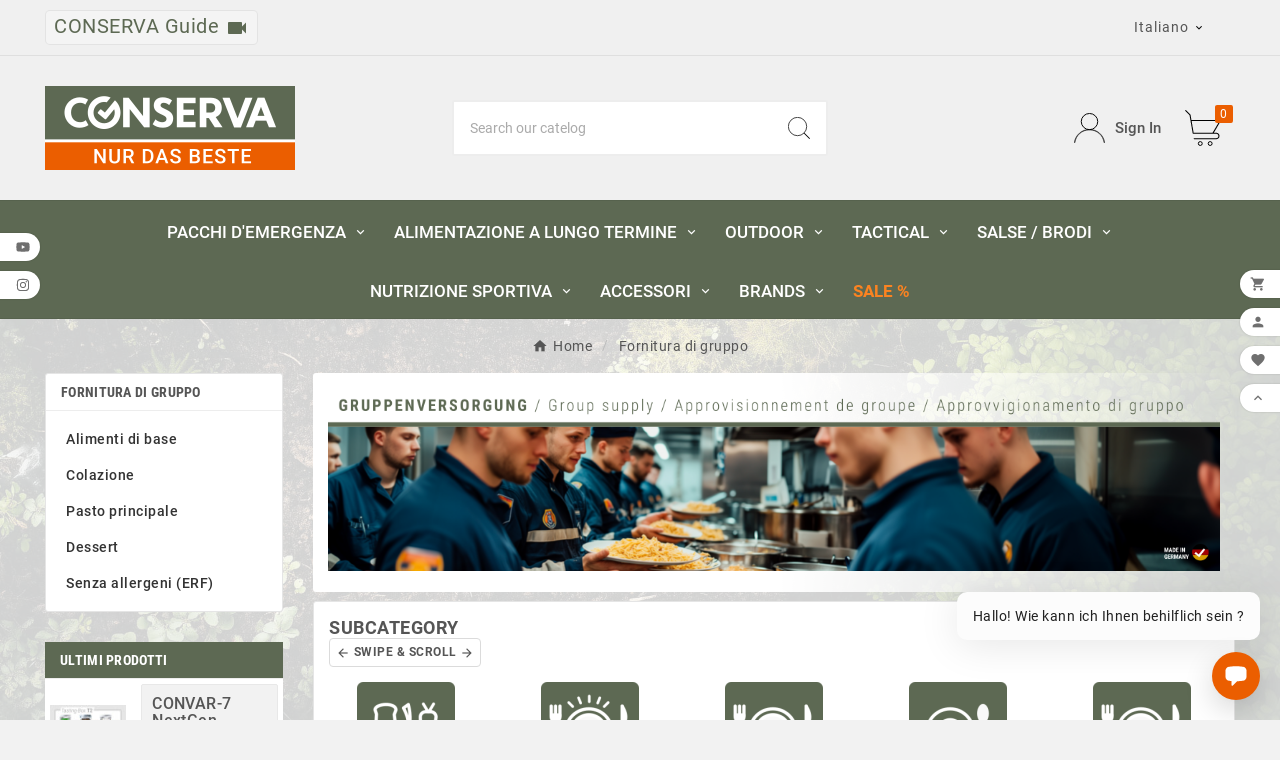

--- FILE ---
content_type: text/html; charset=utf-8
request_url: https://shop.conserva.de/it/module/tvcmsmegamenu/default
body_size: 4051
content:
<div class="container_tv_megamenu"><div id="tv-menu-horizontal" class="tv-menu-horizontal clearfix"><ul class="menu-content"><li class="tvmega-menu-title">Menu</li><li class="level-1 parent"><a href="#" title="Pacchi d&#039;emergenza"><span>Pacchi d&#039;emergenza</span> </a> <span class="icon-drop-mobile"></span><div class="tv-sub-menu menu-dropdown col-xs-12 col-sm-9 tv-sub-auto" > <div class="tv-menu-row row "><div class="tv-menu-col col-xs-12 col-sm-3 Tagespakete "><ul class="ul-column tv-megamenu-slider-wrapper "><li class="tvmega-menu-link  menu-item item-line "><a href="/it/483-notvorrat-pakete">Pacchetti</a></li><li class="tvmega-menu-link  menu-item item-line "><a href="https://shop.conserva.de/it/207-package-upgrade">Package Upgrade</a></li><li class="tvmega-menu-link  menu-item item-line "><a href="https://shop.conserva.de/it/398-epa">EPA</a></li></ul> </div><div class="tv-menu-col col-xs-12 col-sm-9 tv-mega-menu-slider "><ul class="ul-column tv-megamenu-slider-wrapper  owl-carousel"><li class=" item menu-item item-header product-block"></li><li class=" item menu-item item-header product-block"><div class="product-container clearfix"><div class="product-image-container"><a class="product_img_link" href="https://shop.conserva.de/it/notvorrat-pakete/2307-staupack-a1-5060428430068.html" title="Staupack A1"><img class="replace-2x img-responsive" src="https://shop.conserva.de/6922-home_default/staupack-a1.jpg" alt="Staupack A1" title="Staupack A1" width="252" height="252" loading="lazy" /></a></div><div class="product-description"><div class="tvproduct-name product-title"><a href="https://shop.conserva.de/it/notvorrat-pakete/2307-staupack-a1-5060428430068.html" title="Staupack A1"><h6>Staupack A1</h6></a></div><div class="product-price-and-shipping"><span class="price product-price">16,95 €</span>    <span class="aeuc_shipping_label">
        <a href="https://shop.conserva.de/it/content/1-spedizione" class="iframe">
            Spedizione esclusa
        </a>
    </span>
</div></div></div></li><li class=" item menu-item item-header product-block"><div class="product-container clearfix"><div class="product-image-container"><a class="product_img_link" href="https://shop.conserva.de/it/notvorrat-pakete/2308-staupack-a8-5060428430075.html" title="Staupack A8"><img class="replace-2x img-responsive" src="https://shop.conserva.de/6923-home_default/staupack-a8.jpg" alt="Staupack A8" title="Staupack A8" width="252" height="252" loading="lazy" /></a></div><div class="product-description"><div class="tvproduct-name product-title"><a href="https://shop.conserva.de/it/notvorrat-pakete/2308-staupack-a8-5060428430075.html" title="Staupack A8"><h6>Staupack A8</h6></a></div><div class="product-price-and-shipping"><span class="price product-price">16,95 €</span>    <span class="aeuc_shipping_label">
        <a href="https://shop.conserva.de/it/content/1-spedizione" class="iframe">
            Spedizione esclusa
        </a>
    </span>
</div></div></div></li></ul> </div></div></div></li><li class="level-1 parent"><a href="#" title="Alimentazione a lungo termine"><span>Alimentazione a lungo termine</span> </a> <span class="icon-drop-mobile"></span><div class="tv-sub-menu menu-dropdown col-xs-12 col-sm-12 tv-sub-auto" > <div class="tv-menu-row row "><div class="tv-menu-col col-xs-12 col-sm-2  "><ul class="ul-column tv-megamenu-slider-wrapper "><li class="tvmega-menu-link  menu-item item-header "><a href="https://shop.conserva.de/it/228-basics">Basics</a></li><li class="tvmega-menu-link  menu-item item-line "><a href="https://shop.conserva.de/it/486-cassetta-dei-medicinali">Cassetta dei medicinali</a></li><li class="tvmega-menu-link  menu-item item-line "><a href="https://shop.conserva.de/it/373-alimenti-di-base">Alimenti di base</a></li><li class="tvmega-menu-link  menu-item item-line "><a href="https://shop.conserva.de/it/118-latte-intero-in-polvere">Latte intero in polvere</a></li><li class="tvmega-menu-link  menu-item item-line "><a href="https://shop.conserva.de/it/119-uovo-in-polvere">Uovo in polvere</a></li><li class="tvmega-menu-link  menu-item item-line "><a href="https://shop.conserva.de/it/206-polvere-di-burro">Polvere di Burro</a></li><li class="tvmega-menu-link  menu-item item-line "><a href="https://shop.conserva.de/it/485-backwaren">Prodotti da forno</a></li><li class="tvmega-menu-link  menu-item item-line "><a href="https://shop.conserva.de/it/117-carne">carne</a></li><li class="tvmega-menu-link  menu-item item-line "><a href="https://shop.conserva.de/it/374-frutta-e-verdura">Frutta e Verdura</a></li><li class="tvmega-menu-link  menu-item item-line "><a href="https://shop.conserva.de/it/375-zuppe-e-salse">Zuppe e salse</a></li><li class="tvmega-menu-link  menu-item item-line "><a href="https://shop.conserva.de/it/376-bevande">Bevande</a></li><li class="tvmega-menu-link  menu-item item-line "><a href="https://shop.conserva.de/it/123-acqua-potabile">Acqua potabile</a></li><li class="tvmega-menu-link  menu-item item-line "><a href="https://shop.conserva.de/it/377-attrezzatura">Attrezzatura</a></li></ul> </div><div class="tv-menu-col col-xs-12 col-sm-2  "><ul class="ul-column tv-megamenu-slider-wrapper "><li class="tvmega-menu-link  menu-item item-header "><a href="/it/357-pasti-istantanei">Piatti istantanei</a></li><li class="tvmega-menu-link  menu-item item-line "><a href="https://shop.conserva.de/it/463-fruehstueck">Colazione</a></li><li class="tvmega-menu-link  menu-item item-line "><a href="https://shop.conserva.de/it/423-pasti">Pasti</a></li><li class="tvmega-menu-link  menu-item item-line "><a href="https://shop.conserva.de/it/479-dessert">Dessert</a></li><li class="tvmega-menu-link  menu-item item-line "></li></ul> </div><div class="tv-menu-col col-xs-12 col-sm-2  "><ul class="ul-column tv-megamenu-slider-wrapper "><li class="tvmega-menu-link  menu-item item-header "><a href="/it/92-razioni-di-emergenza">Barretta energetica / razione di emergenza</a></li><li class="tvmega-menu-link  menu-item item-line "><a href="https://shop.conserva.de/it/447-convar-7-nextgen">CONVAR-7 NextGen</a></li><li class="tvmega-menu-link  menu-item item-line "><a href="https://shop.conserva.de/it/472-convar-7-solid-meals">CONVAR™-7 Solid Meals</a></li><li class="tvmega-menu-link  menu-item item-line "><a href="https://shop.conserva.de/it/453-ef-emergency-food">EF Emergency Food</a></li></ul> </div><div class="tv-menu-col col-xs-12 col-sm-2  "><ul class="ul-column tv-megamenu-slider-wrapper "><li class="tvmega-menu-link  menu-item item-header "><a href="https://shop.conserva.de/it/358-fornitura-di-gruppo">Fornitura di gruppo</a></li><li class="tvmega-menu-link  menu-item item-line "><a href="https://shop.conserva.de/it/460-grundnahrungsmittel">Alimenti di base</a></li><li class="tvmega-menu-link  menu-item item-line "><a href="https://shop.conserva.de/it/426-fruehstueck">Colazione</a></li><li class="tvmega-menu-link  menu-item item-line "><a href="https://shop.conserva.de/it/427-hauptmahlzeit">Pasto principale</a></li><li class="tvmega-menu-link  menu-item item-line "><a href="https://shop.conserva.de/it/428-dessert">Dessert</a></li><li class="tvmega-menu-link  menu-item item-line "><a href="https://shop.conserva.de/it/445-senza-allergeni">Senza allergeni (ERF)</a></li></ul> </div><div class="tv-menu-col col-xs-12 col-sm-2  "><ul class="ul-column tv-megamenu-slider-wrapper "><li class="tvmega-menu-link  menu-item item-header "><a href="https://shop.conserva.de/it/122-cereali">Cereali</a></li><li class="tvmega-menu-link  menu-item item-line "><a href="https://shop.conserva.de/it/389-grano-biologico">Grano biologico</a></li><li class="tvmega-menu-link  menu-item item-line "><a href="https://shop.conserva.de/it/390-segale-biologica">Segale biologica</a></li><li class="tvmega-menu-link  menu-item item-line "><a href="https://shop.conserva.de/it/391-farro-biologico">Farro biologico</a></li><li class="tvmega-menu-link  menu-item item-line "><a href="https://shop.conserva.de/it/392-avena-biologica">Avena biologica</a></li><li class="tvmega-menu-link  menu-item item-line "><a href="https://shop.conserva.de/it/393-mais-biologico">Mais biologico</a></li></ul> </div></div><div class="tv-menu-row row "><div class="tv-menu-col col-xs-12 col-sm-12  "><ul class="ul-column tv-megamenu-slider-wrapper "><li class="tvmega-menu-link  menu-item item-header "><a href="/it/467-hundeproviant">Provviste per cani</a><div class="html-block"><p><a href="/it/467-hundeproviant"><img id="menu_dogbanner" src="/img/cms/category-dropdown-banner/category-dropdown-banner-food4dox_it.png" alt="food4dox" width="1570" height="380" /></a></p></div></li></ul> </div></div></div></li><li class="level-1 parent"><a href="#" title="Outdoor"><span>Outdoor</span> </a> <span class="icon-drop-mobile"></span><div class="tv-sub-menu menu-dropdown col-xs-12 col-sm-8 tv-sub-auto" > <div class="tv-menu-row row "><div class="tv-menu-col col-xs-12 col-sm-3  "><ul class="ul-column tv-megamenu-slider-wrapper "><li class="tvmega-menu-link  menu-item item-header "><div class="html-block"><p><a href="/it/337-convar-feldkueche"><img src="/img/cms/brand-logos/brand-convar-feldküche.png" width="166" height="80" alt="convar feldküche" /></a></p></div></li><li class="tvmega-menu-link  menu-item item-header "><div class="html-block"><p><a href="/it/257-tactical-foodpack"><img src="/img/cms/brand-logos/brand-tactical-foodpack.png" alt="" width="166" height="80" /></a></p></div></li><li class="tvmega-menu-link  menu-item item-header "><div class="html-block"><p><a href="/it/473-travellunch"><img src="/img/cms/brand-logos/brand-travellunch.png" alt="" width="166" height="80" /></a></p></div></li></ul> </div><div class="tv-menu-col col-xs-12 col-sm-3  "><ul class="ul-column tv-megamenu-slider-wrapper "><li class="tvmega-menu-link  menu-item item-header "><div class="html-block"><p><a href="/it/348-convar-7"><img src="/img/cms/brand-logos/brand-convar-nextgen.png" alt="convar-nextgen" width="166" height="80" /></a></p></div></li><li class="tvmega-menu-link  menu-item item-header "><div class="html-block"><p><a href="/it/73-trek-n-eat"><img src="/img/cms/brand-logos/brand-trek-n-eat.png" alt="" width="166" height="80" /></a></p></div></li><li class="tvmega-menu-link  menu-item item-header "><div class="html-block"><p><a href="/it/186-summit-to-eat"><img src="/img/cms/brand-logos/brand-summit-to-eat.png" alt="" width="166" height="80" /></a></p></div></li></ul> </div><div class="tv-menu-col col-xs-12 col-sm-6  "><ul class="ul-column tv-megamenu-slider-wrapper "><li class="tvmega-menu-link  menu-item item-header "><div class="html-block"><p><a href="/it/65-outdoor"><img src="/img/cms/category-dropdown-banner/category-dropdown-banner-outdoor_it.png" alt="conserva-outdoor" width="480" height="320" /></a></p></div></li></ul> </div></div></div></li><li class="level-1 parent"><a href="#" title="Tactical"><span>Tactical</span> </a> <span class="icon-drop-mobile"></span><div class="tv-sub-menu menu-dropdown col-xs-12 col-sm-8 tv-sub-auto" > <div class="tv-menu-row row "><div class="tv-menu-col col-xs-12 col-sm-3  "><ul class="ul-column tv-megamenu-slider-wrapper "><li class="tvmega-menu-link  menu-item item-header "><a href="/en/336-tactical">Tutti i prodotti</a></li><li class="tvmega-menu-link  menu-item item-line "><a href="https://shop.conserva.de/it/398-epa">EPA</a></li><li class="tvmega-menu-link  menu-item item-line "><a href="https://shop.conserva.de/it/462-fruehstueck">Colazione</a></li><li class="tvmega-menu-link  menu-item item-line "><a href="https://shop.conserva.de/it/386-pasti">Pasti</a></li><li class="tvmega-menu-link  menu-item item-line "><a href="https://shop.conserva.de/it/481-dessert">Dessert</a></li><li class="tvmega-menu-link  menu-item item-line "><a href="https://shop.conserva.de/it/384-pane">Pane</a></li><li class="tvmega-menu-link  menu-item item-line "><a href="https://shop.conserva.de/it/385-diffusioni">Diffusioni</a></li></ul> </div><div class="tv-menu-col col-xs-12 col-sm-3  "><ul class="ul-column tv-megamenu-slider-wrapper "><li class="tvmega-menu-link  menu-item item-line "><a href="https://shop.conserva.de/it/387-bevande">Bevande</a></li><li class="tvmega-menu-link  menu-item item-line "><a href="https://shop.conserva.de/it/434-einsatznahrung">Cibo operativo</a></li><li class="tvmega-menu-link  menu-item item-line "><a href="https://shop.conserva.de/it/388-cibo-compatto">Cibo compatto</a></li><li class="tvmega-menu-link  menu-item item-line "><a href="https://shop.conserva.de/it/446-alimentazione-per-il-recupero">Alimentazione per il recupero</a></li><li class="tvmega-menu-link  menu-item item-line "><a href="https://shop.conserva.de/it/458-snacks">Snacks</a></li><li class="tvmega-menu-link  menu-item item-line "><a href="https://shop.conserva.de/it/467-hundeproviant">Disposizioni per i cani</a></li></ul> </div><div class="tv-menu-col col-xs-12 col-sm-6  "><ul class="ul-column tv-megamenu-slider-wrapper "><li class="tvmega-menu-link  menu-item item-header "><div class="html-block"><p><a href="/it/398-epa"><img src="/img/cf-epa.png" alt="" width="573" height="197" /></a></p>
<p></p></div></li></ul> </div></div></div></li><li class="level-1 parent"><a href="#" title="Salse / brodi"><span>Salse / brodi</span> </a> <span class="icon-drop-mobile"></span><div class="tv-sub-menu menu-dropdown col-xs-12 col-sm-5 tv-sub-auto" > <div class="tv-menu-row row "><div class="tv-menu-col col-xs-12 col-sm-2  "><ul class="ul-column tv-megamenu-slider-wrapper "><li class="tvmega-menu-link  menu-item item-line "><a href="https://shop.conserva.de/it/422-minis">Minis</a></li><li class="tvmega-menu-link  menu-item item-line "><a href="https://shop.conserva.de/it/355-home">Home</a></li><li class="tvmega-menu-link  menu-item item-line "><a href="https://shop.conserva.de/it/354-gastro">Gastro</a></li></ul> </div><div class="tv-menu-col col-xs-12 col-sm-3  "></div><div class="tv-menu-col col-xs-12 col-sm-6  "><ul class="ul-column tv-megamenu-slider-wrapper "><li class="  menu-item item-header product-block"><div class="product-container clearfix"><div class="product-image-container"><a class="product_img_link" href="https://shop.conserva.de/it/veris-vision/2573-vision-brodo-vegetale-125g-5060428431478.html" title="VISION Brodo vegetale (125g)"><img class="replace-2x img-responsive" src="https://shop.conserva.de/6482-home_default/vision-brodo-vegetale-125g.jpg" alt="VISION Brodo vegetale (125g)" title="VISION Brodo vegetale (125g)" width="252" height="252" loading="lazy" /></a></div><div class="product-description"><div class="tvproduct-name product-title"><a href="https://shop.conserva.de/it/veris-vision/2573-vision-brodo-vegetale-125g-5060428431478.html" title="VISION Brodo vegetale (125g)"><h6>VISION Brodo vegetale</h6></a></div><div class="product-price-and-shipping"><span class="price product-price">2,10 €</span>    <span class="aeuc_shipping_label">
        <a href="https://shop.conserva.de/it/content/1-spedizione" class="iframe">
            Spedizione esclusa
        </a>
    </span>
    <!-- <div class="aeuc_unit_price_label"> 
        16,80 € kg
    </div> -->
</div></div></div></li></ul> </div></div></div></li><li class="level-1 parent"><a href="#" title="Nutrizione sportiva"><span>Nutrizione sportiva</span> </a> <span class="icon-drop-mobile"></span><div class="tv-sub-menu menu-dropdown col-xs-12 col-sm-8 tv-sub-auto" > <div class="tv-menu-row row "><div class="tv-menu-col col-xs-12 col-sm-3  "><ul class="ul-column tv-megamenu-slider-wrapper "><li class="tvmega-menu-link  menu-item item-line "><a href="https://shop.conserva.de/it/364-nutrizione-sportiva">Nutrizione sportiva</a></li></ul> </div><div class="tv-menu-col col-xs-12 col-sm-3  "><ul class="ul-column tv-megamenu-slider-wrapper "><li class="  menu-item item-header product-block"><div class="product-container clearfix"><div class="product-image-container"><a class="product_img_link" href="https://shop.conserva.de/it/convar-7/2112-9-x-convar-7-nextgen-energy-bar-low-carb-high-protein-120g-5060428438583.html" title="CONVAR-7 NextGen Energy Bar - Low Carb &amp; High Protein (120g)"><img class="replace-2x img-responsive" src="https://shop.conserva.de/6942-home_default/9-x-convar-7-nextgen-energy-bar-low-carb-high-protein-120g.jpg" alt="CONVAR-7 NextGen Energy Bar - Low Carb &amp; High Protein (120g)" title="CONVAR-7 NextGen Energy Bar - Low Carb &amp; High Protein (120g)" width="252" height="252" loading="lazy" /></a></div><div class="product-description"><div class="tvproduct-name product-title"><a href="https://shop.conserva.de/it/convar-7/2112-9-x-convar-7-nextgen-energy-bar-low-carb-high-protein-120g-5060428438583.html" title="CONVAR-7 NextGen Energy Bar - Low Carb &amp; High Protein (120g)"><h6>CONVAR-7 NextGen Energy</h6></a></div><div class="product-price-and-shipping"><span class="price product-price">4,25 €</span>    <span class="aeuc_shipping_label">
        <a href="https://shop.conserva.de/it/content/1-spedizione" class="iframe">
            Spedizione esclusa
        </a>
    </span>
    <!-- <div class="aeuc_unit_price_label"> 
        35,42 € kg
    </div> -->
</div></div></div></li></ul> </div><div class="tv-menu-col col-xs-12 col-sm-3  "><ul class="ul-column tv-megamenu-slider-wrapper "><li class="  menu-item item-header product-block"><div class="product-container clearfix"><div class="product-image-container"><a class="product_img_link" href="https://shop.conserva.de/it/nutrizione-sportiva/2209-convar-x-polvere-energetica-berry-blend-5-g-5060428439085.html" title="CONVAR-X polvere energetica Berry Blend (5 g)"><img class="replace-2x img-responsive" src="https://shop.conserva.de/6655-home_default/convar-x-polvere-energetica-berry-blend-5-g.jpg" alt="CONVAR-X polvere energetica Berry Blend (5 g)" title="CONVAR-X polvere energetica Berry Blend (5 g)" width="252" height="252" loading="lazy" /></a></div><div class="product-description"><div class="tvproduct-name product-title"><a href="https://shop.conserva.de/it/nutrizione-sportiva/2209-convar-x-polvere-energetica-berry-blend-5-g-5060428439085.html" title="CONVAR-X polvere energetica Berry Blend (5 g)"><h6>CONVAR-X polvere</h6></a></div><div class="product-price-and-shipping"><span class="price product-price">1,25 €</span>    <span class="aeuc_shipping_label">
        <a href="https://shop.conserva.de/it/content/1-spedizione" class="iframe">
            Spedizione esclusa
        </a>
    </span>
    <!-- <div class="aeuc_unit_price_label"> 
        249,99 € kg
    </div> -->
</div></div></div></li></ul> </div><div class="tv-menu-col col-xs-12 col-sm-3  "><ul class="ul-column tv-megamenu-slider-wrapper "><li class="  menu-item item-header product-block"><div class="product-container clearfix"><div class="product-image-container"><a class="product_img_link" href="https://shop.conserva.de/it/nutrizione-sportiva/2315-convar-feldkueche-bevanda-iso-15g-5060428430037.html" title="CONVAR Sports ISO Refresh (510g)"><img class="replace-2x img-responsive" src="https://shop.conserva.de/6011-home_default/convar-feldkueche-bevanda-iso-15g.jpg" alt="CONVAR Sports ISO Refresh (510g)" title="CONVAR Sports ISO Refresh (510g)" width="252" height="252" loading="lazy" /></a></div><div class="product-description"><div class="tvproduct-name product-title"><a href="https://shop.conserva.de/it/nutrizione-sportiva/2315-convar-feldkueche-bevanda-iso-15g-5060428430037.html" title="CONVAR Sports ISO Refresh (510g)"><h6>CONVAR Sports ISO Refresh</h6></a></div><div class="product-price-and-shipping"><span class="price product-price">9,95 €</span>    <span class="aeuc_shipping_label">
        <a href="https://shop.conserva.de/it/content/1-spedizione" class="iframe">
            Spedizione esclusa
        </a>
    </span>
    <!-- <div class="aeuc_unit_price_label"> 
        19,81 € kg
    </div> -->
</div></div></div></li></ul> </div></div></div></li><li class="level-1 parent"><a href="#" title="Accessori"><span>Accessori</span> </a> <span class="icon-drop-mobile"></span><div class="tv-sub-menu menu-dropdown col-xs-12 col-sm-8 tv-sub-auto" > <div class="tv-menu-row row "><div class="tv-menu-col col-xs-12 col-sm-4  "><ul class="ul-column tv-megamenu-slider-wrapper "><li class="tvmega-menu-link  menu-item item-line "><a href="https://shop.conserva.de/it/360-convar-food-tools">Fornelli / elementi riscaldanti e altro</a></li><li class="tvmega-menu-link  menu-item item-line "><a href="https://shop.conserva.de/it/45-tindle">Tindle (Maniglia per lattina)</a></li><li class="tvmega-menu-link  menu-item item-line "><a href="https://shop.conserva.de/it/132-filtri-per-acqua">Filtri per acqua</a></li><li class="tvmega-menu-link  menu-item item-line "><a href="https://shop.conserva.de/it/137-termosaldatrice">Accessori per dispositivi di saldatura a film</a></li><li class="tvmega-menu-link  menu-item item-line "><a href="https://shop.conserva.de/it/135-sacchetti-di-alluminio-laminato">Sacchetti di alluminio laminato</a></li><li class="tvmega-menu-link  menu-item item-line "><a href="https://shop.conserva.de/it/138-assorbitori-chimici-di-ossigeno-di-umidita">Assorbitori chimici di ossigeno & di umidità</a></li></ul> </div><div class="tv-menu-col col-xs-12 col-sm-3  "><ul class="ul-column tv-megamenu-slider-wrapper "><li class="  menu-item item-header product-block"><div class="product-container clearfix"><div class="product-image-container"><a class="product_img_link" href="https://shop.conserva.de/it/convar-food-tools/2312-convar-fornello-tascabile-2001236987456.html" title="CONVAR Fornello tascabile"><img class="replace-2x img-responsive" src="https://shop.conserva.de/6002-home_default/convar-fornello-tascabile.jpg" alt="CONVAR Fornello tascabile" title="CONVAR Fornello tascabile" width="252" height="252" loading="lazy" /></a></div><div class="product-description"><div class="tvproduct-name product-title"><a href="https://shop.conserva.de/it/convar-food-tools/2312-convar-fornello-tascabile-2001236987456.html" title="CONVAR Fornello tascabile"><h6>CONVAR Fornello tascabile</h6></a></div><div class="product-price-and-shipping"><span class="price product-price">4,95 €</span>    <span class="aeuc_shipping_label">
        <a href="https://shop.conserva.de/it/content/1-spedizione" class="iframe">
            Spedizione esclusa
        </a>
    </span>
</div></div></div></li></ul> </div><div class="tv-menu-col col-xs-12 col-sm-3  "><ul class="ul-column tv-megamenu-slider-wrapper "><li class="  menu-item item-header product-block"><div class="product-container clearfix"><div class="product-image-container"><a class="product_img_link" href="https://shop.conserva.de/it/scorte-d-emergenza/1622-getreidemuehle-milla-5060428435155.html" title="Mulino per cereali Milla"><img class="replace-2x img-responsive" src="https://shop.conserva.de/4499-home_default/getreidemuehle-milla.jpg" alt="Mulino per cereali Milla" title="Mulino per cereali Milla" width="252" height="252" loading="lazy" /></a></div><div class="product-description"><div class="tvproduct-name product-title"><a href="https://shop.conserva.de/it/scorte-d-emergenza/1622-getreidemuehle-milla-5060428435155.html" title="Mulino per cereali Milla"><h6>Mulino per cereali Milla</h6></a></div><div class="product-price-and-shipping"><span class="price product-price">499,00 €</span>    <span class="aeuc_shipping_label">
        <a href="https://shop.conserva.de/it/content/1-spedizione" class="iframe">
            Spedizione esclusa
        </a>
    </span>
</div></div></div></li></ul> </div></div></div></li><li class="level-1 parent"><a href="#" title="BRANDS"><span>BRANDS</span> </a> <span class="icon-drop-mobile"></span><div class="tv-sub-menu menu-dropdown col-xs-12 col-sm-5 tv-sub-auto" > <div class="tv-menu-row row "><div class="tv-menu-col col-xs-12 col-sm-4  "><ul class="ul-column tv-megamenu-slider-wrapper "><li class="tvmega-menu-link  menu-item item-header "><div class="html-block"><p><a href="/it/brand/10-convar-foods"><img src="/img/cms/brand-logos/brand-convar-foods.png" alt="" width="166" height="80" /></a></p></div></li></ul> </div><div class="tv-menu-col col-xs-12 col-sm-4  "><ul class="ul-column tv-megamenu-slider-wrapper "><li class="tvmega-menu-link  menu-item item-header "><div class="html-block"><p><a href="/it/brand/13-convar-7"><img src="/img/cms/brand-logos/brand-convar-nextgen.png" alt="" width="166" height="80" /></a></p></div></li></ul> </div><div class="tv-menu-col col-xs-12 col-sm-4  "><ul class="ul-column tv-megamenu-slider-wrapper "><li class="tvmega-menu-link  menu-item item-header "><div class="html-block"><p><a href="/it/brand/12-convar-feldkuche"><img src="/img/cms/brand-logos/brand-convar-feldküche.png" alt="" width="166" height="80" /></a></p></div></li></ul> </div><div class="tv-menu-col col-xs-12 col-sm-4  "><ul class="ul-column tv-megamenu-slider-wrapper "><li class="tvmega-menu-link  menu-item item-header "><div class="html-block"><p><a href="/fr/brand/9-dosenbistro"><img src="/img/cms/brand-logos/brand-dosenbistro.png" alt="" width="166" height="80" /></a></p></div></li></ul> </div><div class="tv-menu-col col-xs-12 col-sm-4  "><ul class="ul-column tv-megamenu-slider-wrapper "><li class="tvmega-menu-link  menu-item item-header "><div class="html-block"><p><a href="/it/brand/14-ef-emergency-food"><img src="/img/cms/brand-logos/brand-ef-emergency-food.png" alt="" width="166" height="80" /></a></p></div></li></ul> </div><div class="tv-menu-col col-xs-12 col-sm-4  "><ul class="ul-column tv-megamenu-slider-wrapper "><li class="tvmega-menu-link  menu-item item-header "><div class="html-block"><p><a href="/it/brand/20-veris"><img src="/img/cms/brand-logos/brand-converis.png" alt="" width="166" height="80" /></a></p></div></li></ul> </div><div class="tv-menu-col col-xs-12 col-sm-4  "><ul class="ul-column tv-megamenu-slider-wrapper "><li class="tvmega-menu-link  menu-item item-header "><div class="html-block"><p><a href="/it/brand/24-weltkrone"><img src="/img/cms/brand-logos/brand-welt-krone.png" alt="" width="166" height="80" /></a></p></div></li></ul> </div><div class="tv-menu-col col-xs-12 col-sm-4  "><ul class="ul-column tv-megamenu-slider-wrapper "><li class="tvmega-menu-link  menu-item item-header "><div class="html-block"><p><a href="/it/brand/11-vreekadello"><img src="/img/cms/brand-logos/brand-vreekadello.png" alt="" width="166" height="80" /></a></p></div></li></ul> </div><div class="tv-menu-col col-xs-12 col-sm-4  "><ul class="ul-column tv-megamenu-slider-wrapper "><li class="tvmega-menu-link  menu-item item-header "><div class="html-block"><p><a href="/it/brand/6-getreidespeicher"><img src="/img/cms/brand-logos/brand-getreide-speicher.png" alt="" width="166" height="80" /></a></p></div></li></ul> </div><div class="tv-menu-col col-xs-12 col-sm-4  "><ul class="ul-column tv-megamenu-slider-wrapper "><li class="tvmega-menu-link  menu-item item-header "><div class="html-block"><p><a href="/it/brand/18-trek-n-eat"><img src="/img/cms/brand-logos/brand-trek-n-eat.png" alt="" width="166" height="80" /></a></p></div></li></ul> </div><div class="tv-menu-col col-xs-12 col-sm-4  "><ul class="ul-column tv-megamenu-slider-wrapper "><li class="tvmega-menu-link  menu-item item-header "><div class="html-block"><p><a href="/it/brand/1-tactical-foodpack"><img src="/img/cms/brand-logos/brand-tactical-foodpack.png" alt="" width="166" height="80" /></a></p></div></li></ul> </div><div class="tv-menu-col col-xs-12 col-sm-4  "><ul class="ul-column tv-megamenu-slider-wrapper "><li class="tvmega-menu-link  menu-item item-header "><div class="html-block"><p><a href="/it/brand/25-travellunch"><img src="/img/cms/brand-logos/brand-travellunch.png" alt="" width="166" height="80" /></a></p></div></li></ul> </div><div class="tv-menu-col col-xs-12 col-sm-4  "><ul class="ul-column tv-megamenu-slider-wrapper "><li class="tvmega-menu-link  menu-item item-header "><div class="html-block"><p><a href="/it/brand/17-summit-to-eat"><img src="/img/cms/brand-logos/brand-summit-to-eat.png" alt="" width="166" height="80" /></a></p></div></li></ul> </div><div class="tv-menu-col col-xs-12 col-sm-4  "><ul class="ul-column tv-megamenu-slider-wrapper "><li class="tvmega-menu-link  menu-item item-header "><div class="html-block"><p><a href="/it/brand/8-fuel-your-preperation"><img src="/img/cms/brand-logos/brand-fuel-your-preparation.png" alt="" width="166" height="80" /></a></p></div></li></ul> </div><div class="tv-menu-col col-xs-12 col-sm-4  "><ul class="ul-column tv-megamenu-slider-wrapper "><li class="tvmega-menu-link  menu-item item-header "><div class="html-block"><p><a href="/it/brand/22-bp-er"><img src="/img/cms/brand-logos/brand-bp-er.png" alt="" width="166" height="80" /></a></p></div></li></ul> </div></div></div></li><li class="level-1 sale-cat"><a href="/it/488-sale" title="Sale %"><span>Sale %</span> </a> <span class="icon-drop-mobile"></span></li></ul></div></div>

--- FILE ---
content_type: text/css
request_url: https://shop.conserva.de/modules/refpro/views/css/modal.jquery.css
body_size: 481
content:
.stage_modal_jquery {
  position: fixed;
  z-index: 999999;
  background: rgba(0, 0, 0, 0.3);
  left: 0;
  top: 0;
  width: 100%;
  height: 100%; }

.modal_jquery {
  position: absolute;
  background: #FFFFFF;
  border-radius: 5px;
  border: 1px solid #DDDDDD;
  z-index: 999999;
  min-width: 335px; }
  @media (min-width: 568px) {
    .modal_jquery {
      min-width: 568px; } }
  .modal_jquery .modal_close {
    position: absolute;
    color: #444444;
    right: 8px;
    top: 1px;
    font-size: 21px; }
  .modal_jquery .modal_header {
    padding-left: 15px;
    padding-right: 15px;
    background: #03a9db;
    height: 39px;
    overflow: hidden;
    border-top-left-radius: 5px;
    border-top-right-radius: 5px; }
    .modal_jquery .modal_header h3 {
      color: #ffffff;
      font-size: 18px !important;
      font-weight: normal !important;
      line-height: 39px !important;
      background-color: #02a9db !important;
      margin: 0 !important; }
    .modal_jquery .modal_header .modal_close {
      right: 15px;
      top: 4px; }
  .modal_jquery .modal_content {
    padding: 15px; }
  .modal_jquery .modal_footer {
    padding: 10px 15px;
    background: #DDDDDD; }

/*# sourceMappingURL=modal.jquery.css.map */


--- FILE ---
content_type: text/css
request_url: https://shop.conserva.de/modules/ps_legalcompliance/views/css/aeuc_front.css
body_size: 1492
content:
/**
 * 2007-2016 PrestaShop
 *
 * NOTICE OF LICENSE
 *
 * This source file is subject to the Open Software License (OSL 3.0)
 * that is bundled with this package in the file LICENSE.txt.
 * It is also available through the world-wide-web at this URL:
 * http://opensource.org/licenses/osl-3.0.php
 * If you did not receive a copy of the license and are unable to
 * obtain it through the world-wide-web, please send an email
 * to license@prestashop.com so we can send you a copy immediately.
 *
 * DISCLAIMER
 *
 * Do not edit or add to this file if you wish to upgrade PrestaShop to newer
 * versions in the future. If you wish to customize PrestaShop for your
 * needs please refer to http://www.prestashop.com for more information.
 *
 *  @author 	PrestaShop SA <contact@prestashop.com>
 *  @copyright  2007-2016 PrestaShop SA
 *  @license    http://opensource.org/licenses/osl-3.0.php  Open Software License (OSL 3.0)
 *  International Registered Trademark & Property of PrestaShop SA
 */

span.aeuc_from_label,
span.aeuc_tax_label,
div.aeuc_tax_label,
div.aeuc_weight_label {
    color: #554f58;
    font-size: 11px;
}

span.aeuc_tax_label_shopping_cart {
    color: #554f58 !important;
    font-size: 12px !important;
}

span.aeuc_tax_label_blockcart {
    color: #fff !important;
}

.aeuc_shipping_label, .aeuc_delivery_label {
  color: #878787;
  font-size: 13px;
}

.aeuc_shipping_label:before, .aeuc_delivery_label:before {
  content: "-";
}

.aeuc_shipping_label a {
  color: #878787;
  text-decoration: underline;
}

.content_price > span {
	display:inline-block;
}

span.unvisible {
	display: none;
}

p.payment_selected > a.payment_module_adv {
    border: 1px solid #55c65e;
    border-radius: 4px;
}

a.payment_module_adv {
    border: 1px solid #d6d4d4;
    border-radius: 4px;
}
.cart-overview div.aeuc_unit_price_label {
	font-size: 8px;
	display: inline-block;
	font-weight: normal;
}
#checkout-cart-summary div.aeuc_unit_price_label {
	display: block;
	font-size: 0.75rem;
	color: #878787;
}
#order-items div.aeuc_unit_price_label {
	display: block;
	font-size: 0.875rem;
	color: #878787;
}
.products div.aeuc_unit_price_label {
	display: block;
	font-size: 0.875rem;
	color: #acaaa6;
	font-weight: 700;
	text-align: center;
}
#blockcart-modal div.aeuc_unit_price_label {
	font-size: 9px;
	font-weight: normal;
	margin-bottom: 8px;
}
#product div.aeuc_unit_price_label {
	padding-bottom: 16px;
}

body.tax-display-enabled #products .thumbnail-container,
body.tax-display-enabled .featured-products .thumbnail-container,
body.tax-display-enabled .product-accessories .thumbnail-container {
	height: auto;
}

body.tax-display-enabled #products .highlighted-informations,
body.tax-display-enabled .featured-products .highlighted-informations,
body.tax-display-enabled .product-accessories .highlighted-informations {
	height: auto;
	transition: top .3s;
	top: 250px;
}

body.tax-display-enabled #products .product-description,
body.tax-display-enabled .featured-products .product-description,
body.tax-display-enabled .product-accessories .product-description {
	height: auto;
	overflow: hidden;
	padding-bottom: .7rem;
	position: relative;
}

body.tax-display-enabled #products .thumbnail-container:focus .highlighted-informations.no-variants,
body.tax-display-enabled #products .thumbnail-container:hover .highlighted-informations.no-variants,
body.tax-display-enabled .featured-products .thumbnail-container:focus .highlighted-informations.no-variants,
body.tax-display-enabled .featured-products .thumbnail-container:hover .highlighted-informations.no-variants,
body.tax-display-enabled .product-accessories .thumbnail-container:focus .highlighted-informations.no-variants,
body.tax-display-enabled .product-accessories .thumbnail-container:hover .highlighted-informations.no-variants,
body.tax-display-enabled .product-miniature .thumbnail-container:focus .highlighted-informations.no-variants,
body.tax-display-enabled .product-miniature .thumbnail-container:hover .highlighted-informations.no-variants {
	top: calc(250px - 3.125rem);
}

body.tax-display-enabled #products .thumbnail-container:focus .highlighted-informations,
body.tax-display-enabled #products .thumbnail-container:hover .highlighted-informations,
body.tax-display-enabled .featured-products .thumbnail-container:focus .highlighted-informations,
body.tax-display-enabled .featured-products .thumbnail-container:hover .highlighted-informations,
body.tax-display-enabled .product-accessories .thumbnail-container:focus .highlighted-informations,
body.tax-display-enabled .product-accessories .thumbnail-container:hover .highlighted-informations,
body.tax-display-enabled .product-miniature .thumbnail-container:focus .highlighted-informations,
body.tax-display-enabled .product-miniature .thumbnail-container:hover .highlighted-informations {
	top: calc(250px - 4.4rem);
}

body.tax-display-enabled #products .product-description,
body.tax-display-enabled .featured-products .product-description,
body.tax-display-enabled .product-accessories .product-description,
body.tax-display-enabled .product-miniature .product-description {
	height: auto;
	overflow: hidden;
	padding-bottom: .7rem;
	position: relative;
}

body.tax-display-enabled #products .thumbnail-container .product-thumbnail img,
body.tax-display-enabled .featured-products .thumbnail-container .product-thumbnail img,
body.tax-display-enabled .product-accessories .thumbnail-container .product-thumbnail img,
body.tax-display-enabled .product-miniature .thumbnail-container .product-thumbnail img {
	position: relative;
}

div.condition-label label.js-terms {
	text-align: left;
}
#conditions-to-approve #cta-terms-and-conditions-1 {
	font-weight: bold;
}

div.aeuc_footer_info {
	text-align: center;
	font-size: 0.875rem;
	margin-top: 10px;
	margin-bottom: 10px;
}

body#checkout #footer {
	padding: 0;
}

h5.aeuc_scart {
	margin-bottom: 20px;
}

.euAboutUsCMS {
  padding-top: 0px; }
  .euAboutUsCMS li a {
    color: #acaaa6;
    cursor: pointer; }
    .euAboutUsCMS li a:hover {
      color: #2fb5d2; }
  .euAboutUsCMS .cms-page-link a {
    color: #414141; }


--- FILE ---
content_type: text/css
request_url: https://shop.conserva.de/modules/gc_einvoice/views/css/front/module.css
body_size: 115
content:
/* frontoffice css */
.email_form {
  margin-top: 2rem;
  border-top: 1px solid #00000036;
  padding-top: 1rem;
}


--- FILE ---
content_type: text/css
request_url: https://shop.conserva.de/themes/v1_organic_33/assets/css/conserva.css
body_size: 5955
content:
/******* Start conserva.css *******/
/***** shop modification *****/
body {
	letter-spacing: 0.5px !important;
}

h1 {
	text-transform: none !important;
}

#header {
	border-bottom: 0 !important;
	background: #f0f0f0 !important;
}

.tvheader-nav-offer-text i {
	color: #eb5e00 !important;
	display: none;
}

.product-price-and-shipping .price {
  color: #555 !important;
  }

.tvmultibanners {
	margin-top: 13px;
}

.tv-main-div {
	background-size: cover;
}

#tvcmsdesktop-user-info .tvhedaer-sign-btn i {
	color: #555 !important;
}

#tvcmsdesktop-user-info:hover .tvhedaer-sign-btn i {
	color: #eb5e00 !important;
}

#tvcmsdesktop-user-info .tvhedaer-sign-btn, .tvcmsdesktop-view-wishlist .tvwishlist-name span, .tv-account-dropdown a.tvmyccount, .tvcmsdesktop-view-compare .tvdesktop-view-compare-name {
	color: #555 !important;
}

#wrapper .breadcrumb li a {
	color: #555 !important;
}

#wrapper .breadcrumb li a:hover {
	color: #eb5e00 !important;
}

.tv-total-product-number, .products-selection .sort-by {
	color: #555 !important;
}

.tvleft-right-title.facet-label, .block-categories .category-top-menu > li.tv-category-title-wrapper a {
	color: #555 !important;
}

.tvwishlist-icon, .tvdesktop-compare-icon, #tvcmsdesktop-user-info .tvhedaer-sign-btn i, #tvcmsdesktop-user-info .tvhedaer-sign-btn span, .tvmyccount i, .tvwishlist-name, .tvdesktop-view-compare-name {
	display: inline-block;
	color: #555 !important;
}

#search_filters .facet .facet-label a {
	color: #555 !important;
}

.product-id-2209 .tv-main-div,
.product-id-2211 .tv-main-div,
.product-id-2212 .tv-main-div {
background-image: url("/themes/v1_organic_33/assets/img/pattern/convar-x.jpg") !important;
}

.category-id-parent-353 .tv-main-div,
.product-id-category-353 .tv-main-div,
.category-id-353 .tv-main-div,
.product-id-361 .tv-main-div,
.product-id-422 .tv-main-div,
.product-id-354 .tv-main-div {
background-image: url("/themes/v1_organic_33/assets/img/pattern/veris.jpg") !important;
}

.product-id-2562 .tv-main-div {
background-image: url("/themes/v1_organic_33/assets/img/pattern/mattin-bg.jpg") !important;
}

.cms-id-58 .tv-main-div {
background-image: url("/themes/v1_organic_33/assets/img/pattern/blaulicht-familie.jpg") !important;
}

/* Black Weekend 2025

.category-id-488 .tv-main-div {
background-image: url("/themes/v1_organic_33/assets/img/pattern/black-weekend-2015.jpg") !important;
}

.category-id-488 #wrapper {
	background: #00000070 !important;
}

.category-id-488 .tv-grid-list-wrapper-info-box .product-price-and-shipping .price {
	color: #d5fd2a !important;
}

.category-id-488 .tv-grid-list-wrapper-info-box .tvproduct-info-box-wrapper {
	background: #171717 !important;
	color: #fff;
}

.category-id-488 .tv-grid-list-wrapper-info-box .tvproduct-wrapper {
	border: 1px solid #494949;
}

.category-id-488 .tv-grid-list-wrapper-info-box .tvproduct-info-box-wrapper {
	border-radius: 0px;
}

.category-id-488 .tv-grid-list-wrapper-info-box .tvproduct-name.product-title a h6 {
	background: #d5fd2a;
	border: 0px solid #e8e8e8;
	border-radius: 0px;
	color: #0d0d0d !important;
}

.category-id-488 .tv-grid-list-wrapper-info-box .tvproduct-name.product-title a h6:hover {
	color: #454545 !important;
	background: #d5fd2a;
}

.category-id-488 .tv-grid-list-wrapper-info-box .tvproduct-wrapper:hover .tvproduct-info-box-wrapper {
	border-color: #d5fd2a !important;
}

 Black Weekend 2025 */

img.tv-img-responsive {
	object-fit: cover !important;
}

.h1, .h2, .h3, .h4, .h5, .h6, h1, h2, h3, h4, h5, h6 {
	color: #555 !important;
}

.tvcms-main-title .tvmain-title h2 {
	font-family: 'Roboto Condensed' !important;
  background: #eb5e00;
  width: fit-content;
  margin: auto;
  font-weight: lighter !important;
  padding: 10px;
  color: #fff !important;
  border-bottom: 4px solid #fff;
	text-transform: uppercase !important;
}

.tvsticky-compare .tvsticky-compare-name,
.tvsticky-wishlist .tvwishlist-sticky-name,
.tvright-sticky-add-to-cart span,
.tvright-sticky-account span,
.tvsticky-up-arrow span,
.tvsticky-wishlist:hover i,
.tvright-sticky-add-to-cart:hover i,
.tv-cart-cart-inner,
.tvright-sticky-account:hover i,
.tvsticky-compare:hover i,
.tvsticky-up-arrow:hover i {
  color: #fff !important;
}

.tvsticky-wishlist .tvwishlist-sticky-name,
.tvsticky-compare .tvsticky-compare-name,
.tvright-sticky-add-to-cart span,
.tvright-sticky-account span,
.tvsticky-up-arrow span {
  font-weight: bold;
}


.tvcms-main-title .tvmain-title ::after {
	content: none !important;
}


@media(max-width: 1280px) {
  .tv-main-div {
  	background-size: contain;
  }
}

#tvcmsdesktop-language-selector .tv-language-btn img {
	display: none;
}

.tv-language-dropdown li img {
	display: none;
}

.tv-language-dropdown, .tv-currency-dropdown {
	border-bottom: 4px solid #eb5e00 !important;
}

.tvcms-header-myaccount .tv-account-dropdown {
	border-bottom: 4px solid #eb5e00 !important;
}

.tvcmsfooter-background-image {
	background-image: none !important;
}

.footer-container {
  background-color: #0000 !important;
  border-top: 0 !important;
}

.tvcmsfooter-background-image::before {
	background-color: #5d6953 !important;
}

.tvproduct-name.product-title a h6 {
	color: #555 !important;
	font-size: 16px !important;
	display: block;
	background: #f2f2f2;
	padding: 10px;
	border: 1px solid #e8e8e8;
	border-radius: 2px;
}

#header .tv-menu-horizontal ul li.level-1 ul li.item-line a {
	color: #555 !important;
}

.tvheader-nav-offer-text p {
	color: #555 !important;
}

.header-7 .tvcmsdesktop-view-compare .tvdesktop-view-compare-name, #tvcmsdesktop-language-selector .tv-language-btn .tv-language-span, #tvcmsdesktop-currency-selector .tv-currency-btn .tv-currency-span {
	color: #555 !important;
}

.tv-language-dropdown li a, .tv-currency-dropdown li a {
	color: #555 !important;
}

.tv-language-dropdown li a:hover, .tv-currency-dropdown li a:hover {
	color: #eb5e00 !important;
}

.tvcart-icon-text-wrapper .tvcart-lable, .tv-account-wrapper .tv-myaccount-btn span {
	color: #555 !important;
}

#tvdesktop-megamenu .tv-menu-horizontal .menu-dropdown, .tvcmssearch-dropdown {
	border-bottom: 4px solid #5d6953 !important;
}

.tvproduct-name.product-title a h6:hover {
	color: #fff !important;
	background: #5d6953;
}

.product-price-and-shipping .regular-price {
	color: #eb5e00 !important;
}

.tvproduct-name.product-title a h6 {
	text-transform: none !important;
}

#product-availability {
	background-color: #eb5e00 !important;
}

.mhd {
	font-size: 14px;
	font-weight: bold;
  display: block;
}

.tvproduct-wrapper .product-price-and-shipping {
	margin-bottom: -7px !important;
}

#product-availability {
	margin-bottom: -5px !important;
}

.tvproduct-wrapper .tvproduct-wishlist:hover .panel-product-line svg path {
  fill: #fff !important;
}

.tvproduct-wrapper {
  background: rgb(255,255,255);
  background: linear-gradient(180deg, rgba(255,255,255,1) 70%, rgba(230,230,230,1) 100%);
	border: 1px solid #e5e5e5;
}

.tvcmsmultibanner,
.tvcmsnew-product,
.tvcmsspecial-product,
.tvcmsmultibanners,
.tvcmsbest-seller-product {
  margin-bottom: 50px !important;
}


li.tvmega-menu-link.menu-item.item-header a  {
	color: #fff !important;
	border: 1px solid #fff;
	background: #5d6953;
	padding: 5px 10px 5px 10px;
	width: 100%;
	text-align: left !important;
}

div.html-block a  {
	background: none !important;
}

li.tvmega-menu-link.menu-item.item-header a:hover  {
	color: #b7c1af !important;

}

#header .tv-menu-horizontal ul li.level-1 ul li.item-line.tvmega-menu-link a::before {
	width: 12px;
	height: 8px;
	border-radius: 0;
	background: #5d6953;
	margin-bottom: 1.2px;
}

#header .tv-menu-horizontal ul li.level-1 ul li.item-line.tvmega-menu-link a:hover::before {
	border: 1px solid #fb8321 !important;
	background: #fb8321;
}

.product-miniature .tvproduct-name.product-title a h6 {
	min-height: 80px !important;
}

#product-availability {
	background-color: #a1aa99 !important;
}

.tvall-inner-btn:hover span, .tvall-inner-btn:hover i {
	color: #fff !important;
}

.product-price .current-price .price {
	color: #5d6953 !important;
}

/***** CMS Design *****/

.cms-description h1 {
	color: #555;
	letter-spacing: 0;
	font-weight: bolder;
	font-size: 3em !important;
	padding-bottom: 0.5em !important;
}

.cms-description ul {
	display: grid !important;
	margin-bottom: 0 !important;
}

.cms-description h3 {
	margin-bottom: 0.4em !important;
	color: #555;
	border-top: 1px solid #b9b9b9;
	border-bottom: 1px solid #b9b9b9;
	letter-spacing: 0;
	font-weight: normal;
	padding: 0.4em !important;
	font-size: 1.8em !important;
	display: flex;
}

.cms-description h2 {
	border-top: 1px solid #b9b9b9;
	border-bottom: 1px solid #b9b9b9;
	margin-bottom: 0.4em !important;
	color: #555;
	letter-spacing: 0;
	font-weight: bolder;
	padding: 0.4em !important;
	font-size: 2.1em !important;
	display: flex;
}

.cms-description h2::before {
	font-family: 'Material Icons';
	content: 'star';
	color: #eb5e00;
	padding-right: 5px;
	font-size: 0.8em;
}

.cms-description p {
	color: #555 !important;
	letter-spacing: 0;
	padding-bottom: 1.5em !important;
}

#category-description h2 {
	border-top: 1px solid #b9b9b9;
	border-bottom: 1px solid #b9b9b9;
	margin-bottom: 0.4em !important;
	color: #555;
	letter-spacing: 0;
	font-weight: bolder;
	padding: 0.4em !important;
	font-size: 2.2em !important;
}

#category-description p {
	color: #555 !important;
	letter-spacing: 0;
	padding-bottom: 1.5em !important;
}


.cms-description ol li, .cms-description ul li {
	color: #555 !important;
}

.cms-description ul {
	list-style: square !important;
}

.cms-description img {
	width: revert-layer !important;
}

.payment-option img{
	display: none !important;
}

li.product-flag.pack {
	display: none !important;
}

li.product-flag.out_of_stock{
	display: none !important;
}

#products .product-miniature .discount {
	display: block !important;
}

.tv-all-page-main-title {
	display: none;
}

div.tv-category-block-wrapper {
	border: none !important;
	padding-bottom: 0;
}

.tv-category-cover img {
	display: none !important;
}

img.img-responsive-banner {
	display: block;
	margin: auto;
}

#header .tv-menu-horizontal ul li.level-1 ul li.item-header a {
	color: #555;
}

li.sale-cat a span {
	color: #fb8321 !important;
	font-weight: 700;
}

#wrapper {
	background: #ffffffd1;
}

@media(min-width:1631px) {
    #wrapper {
		background: #ffffffde;
		width: fit-content;
		margin: auto;
	}
}

#product .tvproduct-page-wrapper .tvprduct-image-info-wrapper {
	background: rgb(255,255,255);
	background: linear-gradient(90deg, rgba(255,255,255,1) 0%, rgba(255,255,255,1) 50%, rgba(255,255,255,0) 100%);
	border: 0;
}

.tvproduct-description-tab {
	background: rgb(255,255,255);
	background: linear-gradient(90deg, rgba(255,255,255,1) 0%, rgba(255,255,255,1) 50%, rgba(255,255,255,0) 100%);
}

.tvproduct-description-tab #tab-content {
	background: rgb(255,255,255);
	background: linear-gradient(90deg, rgba(255,255,255,1) 0%, rgba(255,255,255,1) 50%, rgba(255,255,255,0) 100%) !important;
}

#tab-content {
	border: 0;
}

.tv-category-block-wrapper #category-description {
	margin-top: 0 !important;
}

.card {
	background: rgb(255,255,255);
	background: linear-gradient(90deg, rgba(255,255,255,1) 0%, rgba(255,255,255,1) 50%, rgba(255,255,255,0) 100%) !important;
}

.tv-all-page-main-title-wrapper {
	padding: 0px 0px 0px 0px !important;
}

.tabs .nav-tabs .nav-link {
	color: #555;
}

.tvproduct-description-tab .product-description {
	padding: 0 8em 0 8em;
}

.product-pack{
	padding: 0 8em 0 8em;
}

.tv-product-page-content h1 {
	font-weight: bolder;
}

.img-left {
	float: left !important;
	padding: 0px 15px 15px 0px !important;
}

.img-right {
	float: right !important;
	padding: 0px 0px 15px 15px !important;
}

.img-top {
	padding-bottom: 20px !important;
}


.product-information p.h4 {
	font-size: 1em;
}

a[href="#product_comments"]::before {
    content: "";
    display: inline-block;
    width: 51px; /* Breite des Bildes */
    height: 15px; /* Höhe des Bildes */
    margin-right: 5px; /* Abstand zum Text */
    background-image: url('/themes/v1_organic_33/assets/img/bewertung-sterne.png');
    background-size: contain; /* Bild auf Größe des Containers skalieren */
    background-repeat: no-repeat;
    vertical-align: middle; /* Vertikale Ausrichtung */
}

#blockcart-modal .modal-title {
	color: #fff !important;
}

.product-price .current-price .price, .modal-body.tv-addtocart-content-part .tv-addtocart-price {
	color: #5d6953 !important;
}

.tv-addtocart-content .cart-content p {
	color: #555 !important;
}

#blockcart-modal .modal-body .divide-right span {
	color: #555 !important;
}

/* .product-variants > .product-variants-item label input[checked="checked"]:checked + span {
	color: #555;
	border-color: #eb5e00;
} */

.product-variants > .product-variants-item label input[checked="checked"]:checked + span {
	border-color: #eb5e00;
	border: 2px solid #eb5e00;
}

.product-variants-item label input[checked="checked"]:checked + span i {
	color: #fff !important;
}

.product-variants > .product-variants-item label:hover span {
	border-color: #eb5e00;
	border: 2px solid #eb5e00;
}

.product-actions .control-label {
	color: #555;
}

.product-quantity #quantity_wanted {
	color: #555;
}

.product-quantity .input-group-btn-vertical .btn i {
	color: #555;
}

.product-actions .input-container label span {
	color: #555;
	border: 1px solid rgba(60, 60, 60, 0.125);
}

.cart-content-btn a.tvall-inner-btn span, .tvall-inner-btn:hover span {
	color: #fff !important;
}

.cart-content-btn a.tvall-inner-btn {
  background-color: #eb5e00;
	color: #fff !important;
}

.cart-content-btn a.tvall-inner-btn:hover {
  background-color: #5d6953;
	color: #fff !important;
}

.cart-content-btn a.tvall-inner-btn:hover::after {
	background-color: #5d6953 !important;
}

.product-line-grid-right .product-price, .product-line-grid-right .cart-line-product-actions {
	color: #555;
	line-height: 36px;
}

.bootstrap-touchspin .input-group-btn-vertical {
	color: #555;
}

.bootstrap-touchspin .btn-touchspin {
	color: #555;
}

.cart-summary-line .value {
	color: #555;
}

.block-promo .promo-code-button {
	color: #eb5e00;
}

.block-promo .promo-input {
	color: #555;
	border: 1px solid #7a7a7a;
	margin-right: 1em;
}

.tvshoping-cart-dropdown-title span.product-name {
	color: #555 !important;
}

.ttvcmscart-show-dropdown-right .tvcart-product-content .product-price {
	color: #5d6953 !important;
}

.ttvcmscart-show-dropdown-right .ttvcart-product-label-value .ttvshoping-cart-label {
	color: #555 !important;
}

.ttvcmscart-show-dropdown-right .ttvcart-product-label-value .ttvcart-product-value {
	color: #555 !important;
}

.ttvcmscart-show-dropdown-right .ttvcart-product-label-value.total .ttvcart-product-value {
	color: #eb5e00 !important;
}

.ttvcmscart-show-dropdown-right .ttvcart-product-list-viewcart {
	background-color: #5d6953 !important;
}

.ttvcmscart-show-dropdown-right .ttvcart-product-list-viewcart:hover {
	background-color: #eb5e00 !important;
}

.ttvcmscart-show-dropdown-right .ttvcart-product-list-viewcart:hover::after {
	background-color: #eb5e00 !important;
}

.ttvcmscart-show-dropdown-right .ttvcart-product-list-checkout:hover {
	background-color: #5d6953 !important;
}

.product-line-grid-right .cart-line-product-actions .remove-from-cart, .product-line-grid-right .product-price .remove-from-cart {
	color: #555;
}

.ttvcmscart-show-dropdown-right .ttvcart-counter {
	border-radius: 10% !important;
}

.tv-cart-cart-inner {
	border-radius: 2px !important;
	background-color: #eb5e00 !important;
}

h5.aeuc_scart a {
	color: #fff !important;
	background-color: #5d6953 !important;
	padding: 3px 7px 3px 7px;
}

h5.aeuc_scart a:hover {
	background-color: #eb5e00 !important;
}

body#checkout {
	color: #555;
}

.tvheader-checkout .tvcmsdesktop-contact #contact-link span {
	color: #fff;
	background: #5d6953;
	padding: 3px 7px 3px 7px;
}

.tvheader-checkout .tvcmsdesktop-contact #contact-link span:hover {
	background-color: #eb5e00 !important;
}

.nav-item .nav-link, .nav-item .nav-separtor {
	color: #555 !important;
}

.tvremove-btn {
	background-color: #5d6953 !important;
}

.tvremove-btn:hover {
	background-color: #eb5e00 !important;
}

.tvedit-btn {
	background-color: #eb5e00 !important;
}

.tvedit-btn:hover {
	background-color: #5d6953 !important;
}

.custom-radio {
	width: 15px ;
	height: 15px;
	margin-bottom: 0.5em;
}

.block-promo .cart-summary-line .label a, .block-promo .promo-name a {
	color: #555 !important;
}

body#checkout div.checkout-step .custom-radio {
	margin-right: 10px;
}

.custom-radio input[type="radio"]:checked + span {
	background-color: #eb5e00 !important;
	width: 7px !important;
	height: 7px !important;
	top: 0.1em !important;
}

span.custom-radio.float-xs-left {
	margin-bottom: 0 !important;
}

.contact-rich .block .data span {
	color: #555;
}

.data a {
	color: #555 !important;
}

.page-my-account #content .links a span.link-item {
	color: #555 !important;
}

.page-my-account #content .links a i {
	color: #555 !important;
}

.table-labeled .label {
	background-color: #5d6953 !important;
}

.text-sm-center.hidden-md-down a i {
	color: #555 !important;
}

.text-sm-center.hidden-md-down a i:hover {
	color: #eb5e00 !important;
}

.text-sm-center.order-actions a {
	color: #555 !important;
}

.text-sm-center.order-actions a:hover {
	color: #eb5e00 !important;
}

.page-cms-14 h2::before, .page-cms-3 h2::before,
.page-cms-12 h2::before, .page-cms-5 h2::before {
	content: none !important;
}

.box li a {
	color: #eb5e00 !important;
}

.tvproduct-brand {
	right: -20px;
}

@media (max-width: 768px) {
	.product-1 .tvvertical-slider .product-images {
		max-height: 0px !important;
	}

	.tvvertical-slider .slick-slide.slick-current .tvcmsVerticalSlider:nth-child(1) img.thumb, .tvvertical-slider .tvcmsVerticalSlider:nth-child(1) img {
	display: none;
	}

	.product-miniature .tvproduct-name.product-title a h6 {
	min-height: 0 !important;
	background: #5d6953;
	color: #fff !important;
	}
}



@media (max-width: 1200px) {

	.tvprduct-image-info-wrapper .product-cover {
		display: block !important;
	}
}


@media (max-width: 991px) {

  .tvheader-nav-offer-text p {
    color: #fff !important;
		font-size: 11px !important;
  }

	.h4 {
 	font-size: 14px !important;
 	}

	.tvmobile-sliderbar-btn a {
		padding: 8px 8px 8px 8px !important;
		background-color: #758468 !important;
		border: 0;
		border: 1px solid #99a88c;
		border-radius: 5px;
	}

	#tvcms-mobile-view-header {
		background: #5d6953;
	}

	#header .tv-menu-horizontal ul li.level-1 > a {
	color: #555 !important;
	}

	.tv-menu-horizontal ul li.parent .icon-drop-mobile::after {
	color: #555 !important;
	}

	.tvmobile-dropdown-close a i {
	color: #555 !important;
	}

	p.product-unit-price {
	width: 100% !important;
	padding-left: 0 !important;
	padding-top: 5px !important;
	}

	.tvproduct-page-wrapper h1.h1 {
	font-size: 17px !important;
	}

	.tvproduct-description-tab .product-description {
		padding: 0;
	}

	.product-pack {
		padding: 0;
	}

	.cms-description h2 {
	font-size: 1.4em !important;
	}

	.cms-description h3 {
	font-size: 1.3em !important;

	}

	.cms-description h1 {
	font-size: 2em !important;
	}

	.tvcms-main-title .tvmain-title h2 {
	font-weight: normal !important;
	}

	#main .tv-sub-pages-inner-content {
	padding: 15px !important;
	}

	.cms-description table {
	width: 100% !important;
	}

	div.tv-category-block-wrapper {
	display: none !important;
	}

	.tvcenter-block-product-section {
	display: none !important;
	}

	.tvproduct-wrapper.grid .tvproduct-timer {
		bottom: 5px;
	}

}

.tv-sub-category-title-wrapper .tv-sub-category-title {
	color: #555 !important;
}

.tvcmsproduct-grid-list {
	display: none !important;
}

.tvmobile-sliderbar-btn a {
	color: #fff !important;
}

.cms-description h4 {
	font-size: 1.5em !important;
	padding-top: 0.8em !important;
}

.cms-description td, .cms-description table {
  border: 0 !important;
}

#video-wiki {
	background: #f4f4f4;
	padding: 5px 3px 4px 8px;
	border-radius: 5px;
	cursor: pointer;
	border: 1px solid rgba(0, 0, 0, 0.07);
}

#video-wiki:hover {
	background: #fff;
}

#video-wiki a {
	color: #5d6953 !important;
	font-size: 20px;
}

#video-wiki a i {
	color: #5d6953 !important;
	display: unset !important;
	font-size: 24px;
	padding-bottom: 3px;
}

#product #block-reassurance span {
  text-transform: none !important;
	font-weight: bold;
}

.tvcategory-name a {
	color: #555 !important;
}

.tvcategory-name-image {
	/*background-image: url("/themes/v1_organic_33/assets/img/flat-arrow-orange.png");
	background-repeat:no-repeat;*/
	overflow-x: scroll;
	overflow-y: scroll;
	scrollbar-color: #eb5e00 #c6c6c6;
}

#block-reassurance li .block-reassurance-item {
	background-color: #eb5e00;
	border-left: 0 !important;
	border-radius: 5px;
	color: #fff;
}

@media(max-width: 500px) {
	.img-left {
	float: none !important;
	padding: 0 !important;
	}

	.img-right {
		float: none !important;
		padding: 0 !important;
	}

}

.ttvcmscart-show-dropdown-right .ttvcart-product-list-checkout a, .ttvcmscart-show-dropdown-right .ttvcart-product-list-viewcart a {
	min-height: 74px;
}

#add-water {
	background: #7dbde8;
	width: fit-content;
	padding: 10px;
	margin-top: 10px;
	border-radius: 5px;
}

#add-water p {
	color: #fff !important;
	font-weight: bold;
}

h3.has-img {
    border-top: 0;
    border-bottom: 0;
}

/***** cms description styles *****/

#staupack img {
	width: auto !important;
}

#staupack ul {
	display: block !important;
	left: 20px;
	position: relative;
}

#staupack a {
	color: #154889;
	text-decoration: underline;
}

#staupack a:hover {
	text-decoration: none;
}

.card{
	margin-bottom: 1% !important;
}

.packstation-tooltip {
	position: relative;
	display: inline-block;
	border-bottom: 1px dotted black;
	opacity: 1;
  }

  .packstation-tooltip .tooltiptext {
	visibility: hidden;
	width: 220px;
	background-color: #555;
	color: #fff;
	text-align: center;
	border-radius: 6px;
	padding: 5px 0;
	position: absolute;
	z-index: 1;
	bottom: 125%;
	left: 50%;
	margin-left: -60px;
	opacity: 0;
	transition: opacity 0.3s;
  }

  .packstation-tooltip .tooltiptext::after {
	content: "";
	position: absolute;
	top: 100%;
	left: 50%;
	margin-left: -5px;
	border-width: 5px;
	border-style: solid;
	border-color: #555 transparent transparent transparent;
  }

  .packstation-tooltip:hover .tooltiptext {
	visibility: visible;
	opacity: 1;
  }

  #menu_dogbanner{
	margin-top: -40px;
  }

	#category_swipe {
		background: #fff;
		color: #555;
		width: max-content;
		font-size: 12px;
		border-radius: 4px;
		border: 1px solid #dbdbdb;
		padding: 6px;
		white-space: nowrap;
	}

	#category_swipe i {
		font-size: 14px;
	}

	.tvleft-right-title-wrapper {
		background-color: #5d6953 !important;
	}

	.tvleft-right-title.facet-label {
	color: #fff !important;
	}

.tvleft-right-penal-all-block {
	border: none !important;
}

.page-content.page-cms {
	padding: 4em 8em 4em 8em !important;

}

#content h1 + p {
    font-size: 18px !important;
		letter-spacing: 0.5px !important;
		font-weight: bolder !important;
}

#content p {
		letter-spacing: 0.5px !important;
}

.page-cms div.info-box {
	background: #eb5e00;
	padding: 15px;
	border-radius: 10px;
	margin-bottom: 20px;
	display: grid;
}

.page-cms div.info-box h4, .page-cms div.info-box p {
	color: #fff !important;
	padding-bottom: 0 !important;
}

#ratgeber {
	background-image: url("/img/cms/cms-content-images/fragender-fuchs.png");
	background-size: cover;
	background-position: right;
}

#ratgeber li {
	display: block;
	background: #fff;
	border: 1px solid #d7d7d7;
	border-radius: 5px;
	padding: 10px;
	width: fit-content;
	cursor: pointer;
	margin-bottom: 10px;
}

#ratgeber li a {
	color: #555;
}

#ratgeber .container {
		display: flex;
		flex-wrap: wrap;
		gap: 16px; /* Abstand zwischen den Spalten/Zeilen */
		padding: 20px;
}

#ratgeber .column {
		flex: 1 1 calc(50% - 16px); /* 50% Breite minus Abstand */
		box-sizing: border-box;
		padding: 10px;
		/*border: 1px solid #ccc;*/
}

#ratgeber #fox {
	display: none;
}

#ratgeber ul {
	padding-left: 0px;
}

@media (max-width: 600px) {
		#ratgeber .column {
				flex: 1 1 100%; /* 100% Breite bei kleinen Bildschirmen */
		}

		#ratgeber ul {
			padding-left: 20px;
		}

		#ratgeber #fox {
			display: block;
		}

}

.quickview .has-discount .discount, .tvproduct-page-wrapper .has-discount .discount {
	background-color: #eb5e00;
	font-size: 14px;
  font-weight: 700;
}

.tvproduct-flags.tvproduct-sale-pack-wrapper li {
	clip-path: polygon(0 0, 100% 0, 100% 51%, 100% 100%, 100% 100%, 0 100%, 0 100%, 10% 50%) !important;
	background-color: #eb5e00 !important;
}

.tvproduct-flags li {
	font-size: 14px !important;
	font-weight: 700 !important;
}

.ets_solo_or span {
	background-color: #fb8321;
	border-radius: 5px;
	font-size: 14px;
	color: #fff;
}

.ets_solo_or {
	display: none;
}

.css-1n1zi1j.css-1n1zi1j {
	top: 200px !important;
}

#hj-survey-toggle-1{
	bottom: -12% !important;
}

.embedded_video {
		position: relative;
		padding-bottom: 56.25% !important;
		padding-top: 25px !important;
		height: 0 !important;
}

.embedded_video iframe {
		position: absolute;
		top: 0;
		left: 0;
		width: 100%;
		height: 80%;
}

.special-link {
	display: block;
	color: #fff !important;
	background: #eb5e00;
	width: fit-content;
	padding: 15px;
	border-radius: 5px;
	font-weight: 700;
	font-size: 22px;
}

.special-link a {
	color: #fff !important;
}

@media(max-width: 500px) {
	.img-left {
	float: none !important;
	padding: 0 !important;
	}

	.img-right {
		float: none !important;
		padding: 0 !important;
	}
}

.warnung-info {
	padding: 0em 8em 0em 8em;
}


.warnung-info h3 {
	margin-bottom: 0.4em !important;
	color: #555;
	border-top: 1px solid #b9b9b9;
	border-bottom: 1px solid #b9b9b9;
	letter-spacing: 0;
	font-weight: normal;
	padding: 0.4em !important;
	font-size: 1.8em !important;
	display: flex;
}

.warnung-info p {
	color: #555 !important;
	letter-spacing: 0;
	padding-bottom: 1.5em !important;
	letter-spacing: 0.5px !important;
	font-size: 16px;
}

.warnung-info ul {
	display: grid !important;
	margin-bottom: 0 !important;
	list-style: square !important;
	padding-left: 40px;
}

.warnung-info ul li {
	font-size: 16px;
	padding-bottom: 12px;
	line-height: 24px;
}

.warnung-info ol {
	margin-top: 0;
	font-size: 20px;
	padding: 10px;
	margin-left: 20px;
}

.warnung-info .achtung {
	background: red;
	color: #fff !important;
	border-radius: 5px;
	padding: 10px 0px 0px 20px;
}

@media (max-width: 991px) {
	.warnung-info {
		padding: 15px;
	}

	.warnung-info ul {
	padding-left: 5px;
	}
}


.brand-products a {
	color: #fb8321 !important;
	text-decoration: none !important;
	font-weight: bold !important;
}

.btn-primary {
	text-transform: none !important;
}

#x-mass-holiday {
	display: block;
	background: #eb5e00;
	padding: 15px;
	border-radius: 5px;
	color: #fff;
}

#santa-bell {
	float: left;
	padding-right: 20px;
}

.cf-meals {
	padding-bottom: 2.5em;
}

.db-info {
	/*background: #1a1a1a !important;
	border: 2px solid #958117 !important;*/
}

.db-info a {
	/*color: #958117 !important;
	font-weight: bold;*/
}

.top-info {
	background: #eb5e00 !important;
}

.top-info a {
	color: #fff !important;
	font-weight: bold;
}

.blaulicht {
	background: #182da5 !important;
}

.blaulicht a {
	color: #fff !important;
	font-weight: bold;
}

.cf-meals h4 {
	text-decoration: underline;
}

/* #chatwith-launcher {
	background-color: #fff !important;
	background: url('/themes/v1_organic_33/assets/img/Ansprechpartnerin-frei-klein.png') !important;
	background-repeat: no-repeat !important;
} */

.emma {
	display: block;
	width: 200px;
	height: 200px;
	background: blue;
	z-index: 1;
	position: inherit;
}


--- FILE ---
content_type: text/javascript
request_url: https://shop.conserva.de/modules/refpro/views/js/modal.jquery.js
body_size: 1714
content:
/**
 * Copyright since 2007 PrestaShop SA and Contributors
 * PrestaShop is an International Registered Trademark & Property of PrestaShop SA
 *
 * NOTICE OF LICENSE
 *
 * This source file is subject to the Open Software License (OSL 3.0)
 * that is bundled with this package in the file LICENSE.md.
 * It is also available through the world-wide-web at this URL:
 * https://opensource.org/licenses/OSL-3.0
 * If you did not receive a copy of the license and are unable to
 * obtain it through the world-wide-web, please send an email
 * to license@prestashop.com so we can send you a copy immediately.
 *
 * DISCLAIMER
 *
 * Do not edit or add to this file if you wish to upgrade PrestaShop to newer
 * versions in the future. If you wish to customize PrestaShop for your
 * needs please refer to https://devdocs.prestashop.com/ for more information.
 *
 * @author    PrestaInfo <dmitry@presta.info>
 * @copyright 2012-2023 PrestaInfo
 * @license   https://opensource.org/licenses/OSL-3.0 Open Software License (OSL 3.0)
 */
(function () {
    var classStageModalJQuery = 'stage_modal_jquery';
    var classModalJQuery = 'modal_jquery';
    var uid = 1;

    $.fn.setCenterPosAbsBlockModal = function () {
        var $this = $(this);
        centerPosAbs($this);
        $(window).resize(function () {
            centerPosAbs($this);
        });

        function centerPosAbs($this) {
            var offsetElemTop = 20;
            var scrollTop = $(document).scrollTop();
            var elemWidth = $this.width();
            var windowWidth = $(window).width();
            $this.css({
                top:
                    $this.height() > $(window).height()
                        ? scrollTop + offsetElemTop
                        : scrollTop + ($(window).height() - $this.height()) / 2,
                left: (windowWidth - elemWidth) / 2,
            });
        }
    };

    function getUID() {
        return ++uid;
    }

    $.createModal = function (options) {
        var uid = getUID();

        (function () {
            var functions = {
                modalClose: function () {
                    $(
                        '.' + classModalJQuery + '[data-uid="' + uid + '"]'
                    ).remove();
                    $(
                        '.' + classStageModalJQuery + '[data-uid="' + uid + '"]'
                    ).remove();
                },
            };

            var defaults = {
                content: '',
                title: '',
                buttons: {},
                onLoad: function (functions) {},
            };
            defaults = $.extend(defaults, options);

            var $stageModalJQuery = $('<div></div>').addClass(
                classStageModalJQuery
            );
            $stageModalJQuery.attr('data-uid', uid);

            var $form = $('<div></div>').addClass(classModalJQuery);
            $form.attr('data-uid', uid);

            // var $formHeader =
            //     '<a href="#" data-uid="' +
            //     uid +
            //     '" class="modal_close">' +
            //     '<i class="icon-remove fa fa-remove"></i>' +
            //     '</a>';
            // if (defaults.title) {
            //     $formHeader = $(
            //         '<div class="modal_header">' +
            //             (defaults.title
            //                 ? '<h3>' + defaults.title + '</h3>'
            //                 : '') +
            //             '<a href="#" class="modal_close" data-uid="' +
            //             uid +
            //             '">' +
            //             '<i class="icon-remove fa fa-remove"></i>' +
            //             '</a>' +
            //             '</div>'
            //     );
            // }
            var $formHeader =
                '<a href="#" data-uid="' +
                uid +
                '" class="modal_close">' +
                '<i class="icon-remove new_icon"></i>' +
                '</a>';
            if (defaults.title) {
                $formHeader = $(
                    '<div class="modal_header">' +
                        (defaults.title
                            ? '<h3>' + defaults.title + '</h3>'
                            : '') +
                        '<a href="#" class="modal_close" data-uid="' +
                        uid +
                        '">' +
                        '<i class="icon-remove new_icon"></i>' +
                        '</a>' +
                        '</div>'
                );
            }

            var $formContent = $('<div class="modal_content"></div>');
            $formContent.html(defaults.content);

            var $formFooter = '';

            var eventListeners = [];
            for (var name in defaults.buttons) {
                if (!$formFooter) {
                    $formFooter = $(
                        '<div class="modal_footer text-right"></div>'
                    );
                }

                var date = new Date();
                var id = 'button' + date.getTime();
                $formFooter.append(
                    '<button type="button" id="' +
                        id +
                        '" class="btn btn-default">' +
                        name +
                        '</button>'
                );
                eventListeners.push(function () {
                    $('#' + id).click(defaults.buttons[name]);
                });
            }

            $form.append($formHeader).append($formContent).append($formFooter);

            $('body').append($stageModalJQuery).append($form);
            $('.' + classModalJQuery).setCenterPosAbsBlockModal();

            $(
                '.modal_close[data-uid="' +
                    uid +
                    '"], .' +
                    classStageModalJQuery +
                    '[data-uid="' +
                    uid +
                    '"]'
            ).on('click', function (e) {
                e.preventDefault();
                functions.modalClose();
            });

            $.each(eventListeners, function (index, func) {
                func();
            });
            defaults.onLoad(functions);
        })(uid);
    };
})();


--- FILE ---
content_type: text/javascript
request_url: https://shop.conserva.de/modules/gc_einvoice/views/js/front/module.js
body_size: 197
content:
/**
 * GC Einvoice
 * Module for PrestaShop E-Commerce Software
 *
 * @author    Markus Engel <info@onlineshop-module.de>
 * @copyright Copyright (c) 2025, Onlineshop-Module.de
 * @license   commercial, see licence.txt
 */
// frontoffice javascript
